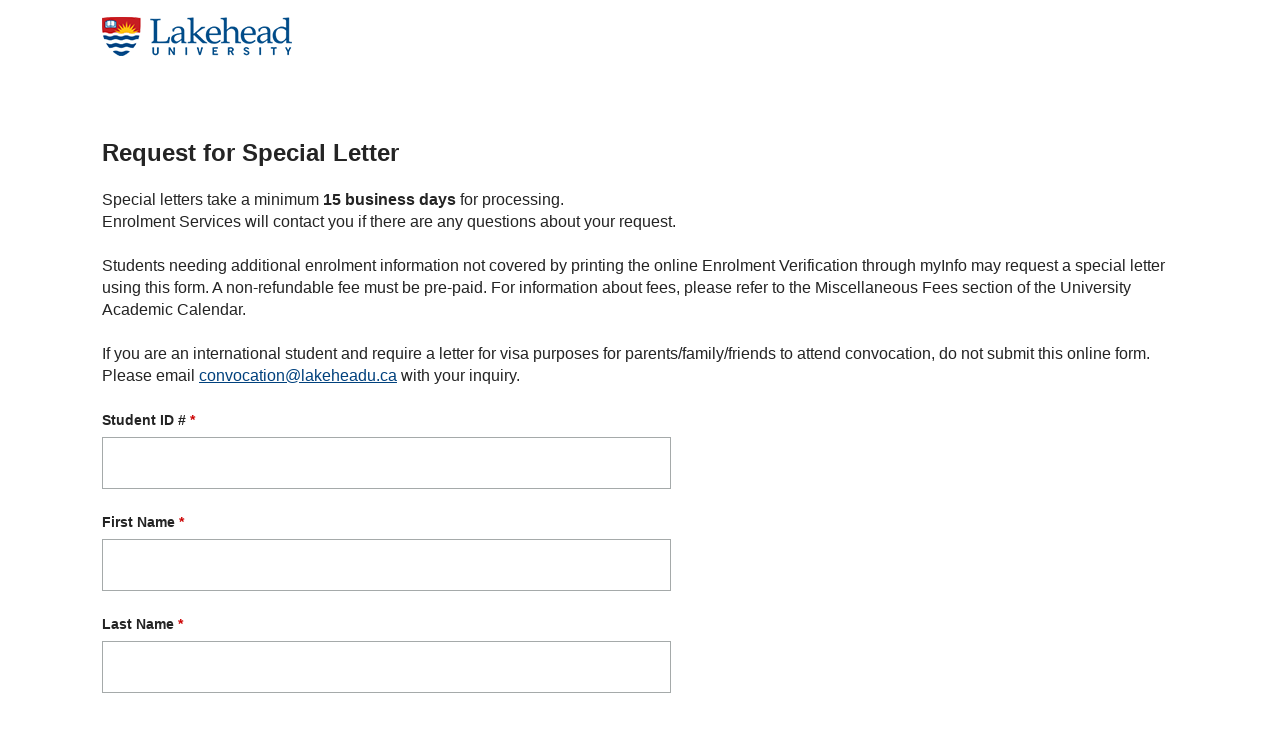

--- FILE ---
content_type: text/html; charset=utf-8
request_url: https://ec.lakeheadu.ca/es/special-letter
body_size: 8496
content:
<!DOCTYPE html>
<!--[if lt IE 7]><html class="lt-ie9 lt-ie8 lt-ie7" lang="en" dir="ltr"><![endif]-->
<!--[if IE 7]><html class="lt-ie9 lt-ie8" lang="en" dir="ltr"><![endif]-->
<!--[if IE 8]><html class="lt-ie9" lang="en" dir="ltr"><![endif]-->
<!--[if gt IE 8]><!--><html lang="en" dir="ltr" prefix="content: http://purl.org/rss/1.0/modules/content/ dc: http://purl.org/dc/terms/ foaf: http://xmlns.com/foaf/0.1/ og: http://ogp.me/ns# rdfs: http://www.w3.org/2000/01/rdf-schema# sioc: http://rdfs.org/sioc/ns# sioct: http://rdfs.org/sioc/types# skos: http://www.w3.org/2004/02/skos/core# xsd: http://www.w3.org/2001/XMLSchema#"><!--<![endif]-->
<head>
<meta charset="utf-8" />
<meta name="Generator" content="Drupal 7 (http://drupal.org)" />
<link rel="alternate" type="application/rss+xml" title="RSS" href="https://ec.lakeheadu.ca/es/special-letter/feed" />
<link rel="shortcut icon" href="https://ec.lakeheadu.ca/sites/all/themes/lucon_default/favicon.ico" type="image/vnd.microsoft.icon" />
<meta name="viewport" content="width=device-width, initial-scale=1.0, user-scalable=yes" />
<meta name="MobileOptimized" content="width" />
<meta name="HandheldFriendly" content="1" />
<meta name="apple-mobile-web-app-capable" content="yes" />
<title>Request For Special Letter | MyInfo Payment Portal</title>
<style type="text/css" media="all">
@import url("https://ec.lakeheadu.ca/modules/system/system.base.css?t7hicb");
@import url("https://ec.lakeheadu.ca/modules/system/system.menus.css?t7hicb");
@import url("https://ec.lakeheadu.ca/modules/system/system.messages.css?t7hicb");
@import url("https://ec.lakeheadu.ca/modules/system/system.theme.css?t7hicb");
</style>
<style type="text/css" media="all">
@import url("https://ec.lakeheadu.ca/sites/all/libraries/chosen/chosen.css?t7hicb");
@import url("https://ec.lakeheadu.ca/sites/all/modules/chosen/css/chosen-drupal.css?t7hicb");
</style>
<style type="text/css" media="all">
@import url("https://ec.lakeheadu.ca/sites/all/modules/calendar/css/calendar_multiday.css?t7hicb");
@import url("https://ec.lakeheadu.ca/modules/comment/comment.css?t7hicb");
@import url("https://ec.lakeheadu.ca/sites/all/modules/date/date_api/date.css?t7hicb");
@import url("https://ec.lakeheadu.ca/sites/all/modules/date/date_popup/themes/datepicker.1.7.css?t7hicb");
@import url("https://ec.lakeheadu.ca/sites/all/modules/date/date_repeat_field/date_repeat_field.css?t7hicb");
@import url("https://ec.lakeheadu.ca/modules/field/theme/field.css?t7hicb");
@import url("https://ec.lakeheadu.ca/modules/node/node.css?t7hicb");
@import url("https://ec.lakeheadu.ca/modules/search/search.css?t7hicb");
@import url("https://ec.lakeheadu.ca/modules/user/user.css?t7hicb");
@import url("https://ec.lakeheadu.ca/sites/all/modules/views/css/views.css?t7hicb");
@import url("https://ec.lakeheadu.ca/sites/all/modules/media/modules/media_wysiwyg/css/media_wysiwyg.base.css?t7hicb");
</style>
<style type="text/css" media="all">
@import url("https://ec.lakeheadu.ca/sites/all/modules/ctools/css/ctools.css?t7hicb");
@import url("https://ec.lakeheadu.ca/sites/all/modules/addressfield/addressfield.css?t7hicb");
@import url("https://ec.lakeheadu.ca/sites/all/modules/webform/css/webform.css?t7hicb");
</style>
<link type="text/css" rel="stylesheet" href="https://fonts.googleapis.com/css?family=Open+Sans:400,400i,600,700" media="all" />
<style type="text/css" media="screen">
@import url("https://ec.lakeheadu.ca/sites/all/themes/adaptivetheme/at_core/css/at.layout.css?t7hicb");
@import url("https://ec.lakeheadu.ca/sites/all/themes/lucon_default/css/global.base.css?t7hicb");
@import url("https://ec.lakeheadu.ca/sites/all/themes/lucon_default/css/global.styles.css?t7hicb");
@import url("https://ec.lakeheadu.ca/sites/all/themes/lucon_default/css/font-awesome.min.css?t7hicb");
@import url("https://ec.lakeheadu.ca/sites/all/themes/lucon_default/css/custom.css?t7hicb");
</style>
<link type="text/css" rel="stylesheet" href="https://ec.lakeheadu.ca/sites/default/files/adaptivetheme/lucon_default_files/lucon_default.responsive.layout.css?t7hicb" media="only screen" />
<link type="text/css" rel="stylesheet" href="https://ec.lakeheadu.ca/sites/all/themes/lucon_default/css/responsive.custom.css?t7hicb" media="only screen" />
<link type="text/css" rel="stylesheet" href="https://ec.lakeheadu.ca/sites/all/themes/lucon_default/css/responsive.smalltouch.portrait.css?t7hicb" media="only screen and (max-width:320px)" />
<link type="text/css" rel="stylesheet" href="https://ec.lakeheadu.ca/sites/all/themes/lucon_default/css/responsive.smalltouch.landscape.css?t7hicb" media="only screen and (min-width:321px) and (max-width:580px)" />
<link type="text/css" rel="stylesheet" href="https://ec.lakeheadu.ca/sites/all/themes/lucon_default/css/responsive.tablet.portrait.css?t7hicb" media="only screen and (min-width:581px) and (max-width:768px)" />
<link type="text/css" rel="stylesheet" href="https://ec.lakeheadu.ca/sites/all/themes/lucon_default/css/responsive.tablet.landscape.css?t7hicb" media="only screen and (min-width:769px) and (max-width:1024px)" />
<link type="text/css" rel="stylesheet" href="https://ec.lakeheadu.ca/sites/all/themes/lucon_default/css/responsive.desktop.css?t7hicb" media="only screen and (min-width:1025px)" />

<!--[if lt IE 9]>
<style type="text/css" media="screen">
@import url("https://ec.lakeheadu.ca/sites/default/files/adaptivetheme/lucon_default_files/lucon_default.lt-ie9.layout.css?t7hicb");
</style>
<![endif]-->

<link type="text/css" rel="stylesheet" href="https://ec.lakeheadu.ca/sites/default/files/sites/es/site-specific.css?v=6971c6e267098" media="only screen" />

<script type="text/javascript" defer="defer" src="https://ec.lakeheadu.ca/sites/default/files/google_tag/ec_gtm/google_tag.script.js?t7hicb"></script>
<script type="text/javascript" src="//ajax.googleapis.com/ajax/libs/jquery/1.10.2/jquery.min.js"></script>
<script type="text/javascript">
<!--//--><![CDATA[//><!--
window.jQuery || document.write("<script src='/sites/all/modules/jquery_update/replace/jquery/1.10/jquery.min.js'>\x3C/script>")
//--><!]]>
</script>
<script type="text/javascript" src="https://ec.lakeheadu.ca/misc/jquery-extend-3.4.0.js?v=1.10.2"></script>
<script type="text/javascript" src="https://ec.lakeheadu.ca/misc/jquery.once.js?v=1.2"></script>
<script type="text/javascript" src="https://ec.lakeheadu.ca/misc/drupal.js?t7hicb"></script>
<script type="text/javascript" src="https://ec.lakeheadu.ca/sites/all/modules/jquery_update/replace/ui/external/jquery.cookie.js?v=67fb34f6a866c40d0570"></script>
<script type="text/javascript" src="https://ec.lakeheadu.ca/sites/all/modules/jquery_update/replace/misc/jquery.form.min.js?v=2.69"></script>
<script type="text/javascript" src="https://ec.lakeheadu.ca/sites/all/libraries/chosen/chosen.jquery.min.js?v=1.1.0"></script>
<script type="text/javascript" src="https://ec.lakeheadu.ca/misc/ajax.js?v=7.69"></script>
<script type="text/javascript" src="https://ec.lakeheadu.ca/sites/all/modules/jquery_update/js/jquery_update.js?v=0.0.1"></script>
<script type="text/javascript" src="https://ec.lakeheadu.ca/sites/all/modules/admin_menu/admin_devel/admin_devel.js?t7hicb"></script>
<script type="text/javascript" src="https://ec.lakeheadu.ca/misc/progress.js?v=7.69"></script>
<script type="text/javascript" src="https://ec.lakeheadu.ca/sites/all/modules/commerce_webform/commerce_webform.js?t7hicb"></script>
<script type="text/javascript" src="https://ec.lakeheadu.ca/misc/textarea.js?v=7.69"></script>
<script type="text/javascript" src="https://ec.lakeheadu.ca/sites/all/modules/webform/js/webform.js?t7hicb"></script>
<script type="text/javascript" src="https://ec.lakeheadu.ca/sites/all/modules/chosen/chosen.js?v=1.1.0"></script>
<script type="text/javascript">
<!--//--><![CDATA[//><!--
jQuery.extend(Drupal.settings, {"basePath":"\/","pathPrefix":"","ajaxPageState":{"theme":"lucon_default","theme_token":"0ZwZk0bIhnlztW1KWkyegN620Pc5-ASxznpPsA-LO6k","jquery_version":"1.10","js":{"https:\/\/ec.lakeheadu.ca\/sites\/default\/files\/google_tag\/ec_gtm\/google_tag.script.js":1,"\/\/ajax.googleapis.com\/ajax\/libs\/jquery\/1.10.2\/jquery.min.js":1,"0":1,"misc\/jquery-extend-3.4.0.js":1,"misc\/jquery.once.js":1,"misc\/drupal.js":1,"sites\/all\/modules\/jquery_update\/replace\/ui\/external\/jquery.cookie.js":1,"sites\/all\/modules\/jquery_update\/replace\/misc\/jquery.form.min.js":1,"sites\/all\/libraries\/chosen\/chosen.jquery.min.js":1,"misc\/ajax.js":1,"sites\/all\/modules\/jquery_update\/js\/jquery_update.js":1,"sites\/all\/modules\/admin_menu\/admin_devel\/admin_devel.js":1,"misc\/progress.js":1,"sites\/all\/modules\/commerce_webform\/commerce_webform.js":1,"misc\/textarea.js":1,"sites\/all\/modules\/webform\/js\/webform.js":1,"sites\/all\/modules\/chosen\/chosen.js":1},"css":{"modules\/system\/system.base.css":1,"modules\/system\/system.menus.css":1,"modules\/system\/system.messages.css":1,"modules\/system\/system.theme.css":1,"sites\/all\/libraries\/chosen\/chosen.css":1,"sites\/all\/modules\/chosen\/css\/chosen-drupal.css":1,"sites\/all\/modules\/calendar\/css\/calendar_multiday.css":1,"modules\/comment\/comment.css":1,"sites\/all\/modules\/date\/date_api\/date.css":1,"sites\/all\/modules\/date\/date_popup\/themes\/datepicker.1.7.css":1,"sites\/all\/modules\/date\/date_repeat_field\/date_repeat_field.css":1,"modules\/field\/theme\/field.css":1,"modules\/node\/node.css":1,"modules\/search\/search.css":1,"modules\/user\/user.css":1,"sites\/all\/modules\/views\/css\/views.css":1,"sites\/all\/modules\/media\/modules\/media_wysiwyg\/css\/media_wysiwyg.base.css":1,"sites\/all\/modules\/ctools\/css\/ctools.css":1,"sites\/all\/modules\/addressfield\/addressfield.css":1,"sites\/all\/modules\/webform\/css\/webform.css":1,"https:\/\/fonts.googleapis.com\/css?family=Open+Sans:400,400i,600,700":1,"sites\/all\/themes\/adaptivetheme\/at_core\/css\/at.layout.css":1,"sites\/all\/themes\/lucon_default\/css\/global.base.css":1,"sites\/all\/themes\/lucon_default\/css\/global.styles.css":1,"sites\/all\/themes\/lucon_default\/css\/font-awesome.min.css":1,"sites\/all\/themes\/lucon_default\/css\/custom.css":1,"public:\/\/adaptivetheme\/lucon_default_files\/lucon_default.responsive.layout.css":1,"sites\/all\/themes\/lucon_default\/css\/responsive.custom.css":1,"sites\/all\/themes\/lucon_default\/css\/responsive.smalltouch.portrait.css":1,"sites\/all\/themes\/lucon_default\/css\/responsive.smalltouch.landscape.css":1,"sites\/all\/themes\/lucon_default\/css\/responsive.tablet.portrait.css":1,"sites\/all\/themes\/lucon_default\/css\/responsive.tablet.landscape.css":1,"sites\/all\/themes\/lucon_default\/css\/responsive.desktop.css":1,"public:\/\/adaptivetheme\/lucon_default_files\/lucon_default.lt-ie9.layout.css":1}},"urlIsAjaxTrusted":{"\/search\/node":true,"\/system\/ajax":true,"\/es\/special-letter":true},"chosen":{"selector":".chosen","minimum_single":20,"minimum_multiple":20,"minimum_width":0,"options":{"allow_single_deselect":false,"disable_search":false,"disable_search_threshold":0,"search_contains":false,"placeholder_text_multiple":"Choose some options","placeholder_text_single":"Choose an option","no_results_text":"No results match","inherit_select_classes":true}},"ajax":{"edit-submitted-address-country":{"callback":"addressfield_standard_widget_refresh","wrapper":"addressfield-wrapper","event":"change","url":"\/system\/ajax","submit":{"_triggering_element_name":"submitted[address][country]"}}},"adaptivetheme":{"lucon_default":{"layout_settings":{"bigscreen":"three-col-grail","tablet_landscape":"three-col-grail","tablet_portrait":"one-col-vert","smalltouch_landscape":"one-col-vert","smalltouch_portrait":"one-col-stack"},"media_query_settings":{"bigscreen":"only screen and (min-width:1025px)","tablet_landscape":"only screen and (min-width:769px) and (max-width:1024px)","tablet_portrait":"only screen and (min-width:581px) and (max-width:768px)","smalltouch_landscape":"only screen and (min-width:321px) and (max-width:580px)","smalltouch_portrait":"only screen and (max-width:320px)"}}}});
//--><!]]>
</script>

<script type="text/javascript" src="https://ec.lakeheadu.ca/sites/default/files/sites/es/site-specific.js"></script>

<!--[if lt IE 9]>
<script src="https://ec.lakeheadu.ca/sites/all/themes/adaptivetheme/at_core/scripts/html5.js?t7hicb"></script>
<![endif]-->
<link href="https://fonts.googleapis.com/css?family=Great+Vibes" rel="stylesheet" type="text/css">
</head>
<body class="html not-front not-logged-in no-sidebars page-mm page-mm- page-mm-112 site-name-hidden atr-7.x-3.x atv-7.x-3.4">
  <div id="skip-link" class="nocontent">
    <a href="#main-content" class="element-invisible element-focusable">Skip to main content</a>
  </div>
  <div class="region region-page-top"><div class="region-inner clearfix"><noscript aria-hidden="true"><iframe src="https://www.googletagmanager.com/ns.html?id=GTM-NRTPQXV9" height="0" width="0" style="display:none;visibility:hidden"></iframe></noscript>
</div></div>  <div id="page-wrapper">
  <div id="page" class="container page">

    <header id="header" class="clearfix" role="banner">

      <div class="quarter">

      <!-- Header Logo -->
      <a href="/es" id="logo" title="Return to the home page">    <img src="/sites/all/themes/lucon_default/images/logo.png" alt="The Lakehead University logo. The logo consists of a red crest with a yellow sun, blue and white water, and a white book."></a>
      </div>

      <div class="three-quarter">

        <!-- !Navigation -->
        <div id="menu-bar" class="nav clearfix"><div id="block-monster-menus-1" class="block block-monster-menus no-title menu-wrapper menu-bar-wrapper clearfix odd first last block-count-1 block-region-menu-bar block-1" >  
  
  <ul class="menu"><li class="leaf"><a href="/es/convocation">Convocation</a></li>
<li class="leaf"><a href="/es/late-withdrawal">Petition for Late Withdrawal</a></li>
<li class="leaf"><a href="/es/replacement-parchment">Replacement Parchment</a></li>
<li class="expanded here"><a href="/es/special-letter" class="active">Request For Special Letter</a></li>
<li class="leaf"><a href="/es/rsvp-mailout">RSVP - Mailout</a></li>
<li class="leaf"><a href="/es/rsvp-pickup">RSVP - Pickup</a></li>
</ul>

  </div></div>
      </div>

      <!-- !Header Region -->
      
    </header>

	 <!-- !Header Image -->
	 <div id="idHeaderImageContainer">
	 <img id="idHeaderImage" title="Section Header Image" src="/sites/default/files/sites/es/header.png" />	          <h1 id="page-title">
                        MyInfo Payment Portal          </h1>
            </div>
    <!-- !Messages and Help -->
        
    <!-- !Secondary Content Region -->
    
		  
    <div id="columns" class="columns  clearfix">
    	
      	  
      <main id="content-column" class="content-column" role="main">
        <div class="content-inner">

          <!-- !Highlighted region -->
          
          <section id="main-content">

            
            <!-- !Main Content Header -->
                          <header id="main-content-header" class="clearfix">

                

                
              </header>
            			
            <!-- !Main Content -->
                          <div id="content" class="region">
                <div id="block-system-main" class="block block-system no-title odd first last block-count-2 block-region-content block-main" >  
  
  <a name="node-202"></a><div class="testing">

      <h2>Request for Special Letter</h2>
  
  <div class="field field-name-body field-type-text-with-summary field-label-hidden view-mode-full"><div class="field-items"><div class="field-item even" property="content:encoded"><p>Special letters take a minimum <strong>15 business days</strong> for processing.<br />Enrolment Services will contact you if there are any questions about your request.<br /><br />Students needing additional enrolment information not covered by printing the online Enrolment Verification through myInfo may request a special letter using this form. A non-refundable fee must be pre-paid. For information about fees, please refer to the Miscellaneous Fees section of the University Academic Calendar.<br /><br />If you are an international student and require a letter for visa purposes for parents/family/friends to attend convocation, do not submit this online form. Please email <a href="mailto:convocation@lakeheadu.ca" target="_blank">convocation@lakeheadu.ca</a> with your inquiry.</p>
</div></div></div><form class="webform-client-form webform-client-form-202" action="/es/special-letter" method="post" id="webform-client-form-202" accept-charset="UTF-8"><div><div  class="form-item webform-component webform-component-textfield webform-component--student-id">
  <label for="edit-submitted-student-id">Student ID # <span class="form-required" title="This field is required.">*</span></label>
 <input required="required" type="text" id="edit-submitted-student-id" name="submitted[student_id]" value="" size="60" maxlength="128" class="form-text required" />
</div>
<div  class="form-item webform-component webform-component-textfield webform-component--first-name">
  <label for="edit-submitted-first-name">First Name <span class="form-required" title="This field is required.">*</span></label>
 <input required="required" type="text" id="edit-submitted-first-name" name="submitted[first_name]" value="" size="60" maxlength="128" class="form-text required" />
</div>
<div  class="form-item webform-component webform-component-textfield webform-component--last-name">
  <label for="edit-submitted-last-name">Last Name <span class="form-required" title="This field is required.">*</span></label>
 <input required="required" type="text" id="edit-submitted-last-name" name="submitted[last_name]" value="" size="60" maxlength="128" class="form-text required" />
</div>
<div  class="form-item webform-component webform-component-email webform-component--email">
  <label for="edit-submitted-email">Lakehead E-mail Address <span class="form-required" title="This field is required.">*</span></label>
 <input required="required" class="email form-text form-email required" type="email" id="edit-submitted-email" name="submitted[email]" size="60" />
</div>
<div id="addressfield-wrapper"><div  class="form-item webform-component webform-component-addressfield webform-component--address">
  <label>Address <span class="form-required" title="This field is required.">*</span></label>
 <div class="form-item form-type-select form-item-submitted-address-country">
  <label for="edit-submitted-address-country">Country <span class="form-required" title="This field is required.">*</span></label>
 <select class="country form-select required" autocomplete="country" id="edit-submitted-address-country" name="submitted[address][country]"><option value="AF">Afghanistan</option><option value="AX">Aland Islands</option><option value="AL">Albania</option><option value="DZ">Algeria</option><option value="AS">American Samoa</option><option value="AD">Andorra</option><option value="AO">Angola</option><option value="AI">Anguilla</option><option value="AQ">Antarctica</option><option value="AG">Antigua and Barbuda</option><option value="AR">Argentina</option><option value="AM">Armenia</option><option value="AW">Aruba</option><option value="AU">Australia</option><option value="AT">Austria</option><option value="AZ">Azerbaijan</option><option value="BS">Bahamas</option><option value="BH">Bahrain</option><option value="BD">Bangladesh</option><option value="BB">Barbados</option><option value="BY">Belarus</option><option value="BE">Belgium</option><option value="BZ">Belize</option><option value="BJ">Benin</option><option value="BM">Bermuda</option><option value="BT">Bhutan</option><option value="BO">Bolivia</option><option value="BA">Bosnia and Herzegovina</option><option value="BW">Botswana</option><option value="BV">Bouvet Island</option><option value="BR">Brazil</option><option value="IO">British Indian Ocean Territory</option><option value="VG">British Virgin Islands</option><option value="BN">Brunei</option><option value="BG">Bulgaria</option><option value="BF">Burkina Faso</option><option value="BI">Burundi</option><option value="KH">Cambodia</option><option value="CM">Cameroon</option><option value="CA" selected="selected">Canada</option><option value="CV">Cape Verde</option><option value="BQ">Caribbean Netherlands</option><option value="KY">Cayman Islands</option><option value="CF">Central African Republic</option><option value="TD">Chad</option><option value="CL">Chile</option><option value="CN">China</option><option value="CX">Christmas Island</option><option value="CC">Cocos (Keeling) Islands</option><option value="CO">Colombia</option><option value="KM">Comoros</option><option value="CG">Congo (Brazzaville)</option><option value="CD">Congo (Kinshasa)</option><option value="CK">Cook Islands</option><option value="CR">Costa Rica</option><option value="HR">Croatia</option><option value="CU">Cuba</option><option value="CW">Curaçao</option><option value="CY">Cyprus</option><option value="CZ">Czech Republic</option><option value="DK">Denmark</option><option value="DJ">Djibouti</option><option value="DM">Dominica</option><option value="DO">Dominican Republic</option><option value="EC">Ecuador</option><option value="EG">Egypt</option><option value="SV">El Salvador</option><option value="GQ">Equatorial Guinea</option><option value="ER">Eritrea</option><option value="EE">Estonia</option><option value="ET">Ethiopia</option><option value="FK">Falkland Islands</option><option value="FO">Faroe Islands</option><option value="FJ">Fiji</option><option value="FI">Finland</option><option value="FR">France</option><option value="GF">French Guiana</option><option value="PF">French Polynesia</option><option value="TF">French Southern Territories</option><option value="GA">Gabon</option><option value="GM">Gambia</option><option value="GE">Georgia</option><option value="DE">Germany</option><option value="GH">Ghana</option><option value="GI">Gibraltar</option><option value="GR">Greece</option><option value="GL">Greenland</option><option value="GD">Grenada</option><option value="GP">Guadeloupe</option><option value="GU">Guam</option><option value="GT">Guatemala</option><option value="GG">Guernsey</option><option value="GN">Guinea</option><option value="GW">Guinea-Bissau</option><option value="GY">Guyana</option><option value="HT">Haiti</option><option value="HM">Heard Island and McDonald Islands</option><option value="HN">Honduras</option><option value="HK">Hong Kong S.A.R., China</option><option value="HU">Hungary</option><option value="IS">Iceland</option><option value="IN">India</option><option value="ID">Indonesia</option><option value="IR">Iran</option><option value="IQ">Iraq</option><option value="IE">Ireland</option><option value="IM">Isle of Man</option><option value="IL">Israel</option><option value="IT">Italy</option><option value="CI">Ivory Coast</option><option value="JM">Jamaica</option><option value="JP">Japan</option><option value="JE">Jersey</option><option value="JO">Jordan</option><option value="KZ">Kazakhstan</option><option value="KE">Kenya</option><option value="KI">Kiribati</option><option value="KW">Kuwait</option><option value="KG">Kyrgyzstan</option><option value="LA">Laos</option><option value="LV">Latvia</option><option value="LB">Lebanon</option><option value="LS">Lesotho</option><option value="LR">Liberia</option><option value="LY">Libya</option><option value="LI">Liechtenstein</option><option value="LT">Lithuania</option><option value="LU">Luxembourg</option><option value="MO">Macao S.A.R., China</option><option value="MK">Macedonia</option><option value="MG">Madagascar</option><option value="MW">Malawi</option><option value="MY">Malaysia</option><option value="MV">Maldives</option><option value="ML">Mali</option><option value="MT">Malta</option><option value="MH">Marshall Islands</option><option value="MQ">Martinique</option><option value="MR">Mauritania</option><option value="MU">Mauritius</option><option value="YT">Mayotte</option><option value="MX">Mexico</option><option value="FM">Micronesia</option><option value="MD">Moldova</option><option value="MC">Monaco</option><option value="MN">Mongolia</option><option value="ME">Montenegro</option><option value="MS">Montserrat</option><option value="MA">Morocco</option><option value="MZ">Mozambique</option><option value="MM">Myanmar</option><option value="NA">Namibia</option><option value="NR">Nauru</option><option value="NP">Nepal</option><option value="NL">Netherlands</option><option value="AN">Netherlands Antilles</option><option value="NC">New Caledonia</option><option value="NZ">New Zealand</option><option value="NI">Nicaragua</option><option value="NE">Niger</option><option value="NG">Nigeria</option><option value="NU">Niue</option><option value="NF">Norfolk Island</option><option value="MP">Northern Mariana Islands</option><option value="KP">North Korea</option><option value="NO">Norway</option><option value="OM">Oman</option><option value="PK">Pakistan</option><option value="PW">Palau</option><option value="PS">Palestinian Territory</option><option value="PA">Panama</option><option value="PG">Papua New Guinea</option><option value="PY">Paraguay</option><option value="PE">Peru</option><option value="PH">Philippines</option><option value="PN">Pitcairn</option><option value="PL">Poland</option><option value="PT">Portugal</option><option value="PR">Puerto Rico</option><option value="QA">Qatar</option><option value="RE">Reunion</option><option value="RO">Romania</option><option value="RU">Russia</option><option value="RW">Rwanda</option><option value="BL">Saint Barthélemy</option><option value="SH">Saint Helena</option><option value="KN">Saint Kitts and Nevis</option><option value="LC">Saint Lucia</option><option value="MF">Saint Martin (French part)</option><option value="PM">Saint Pierre and Miquelon</option><option value="VC">Saint Vincent and the Grenadines</option><option value="WS">Samoa</option><option value="SM">San Marino</option><option value="ST">Sao Tome and Principe</option><option value="SA">Saudi Arabia</option><option value="SN">Senegal</option><option value="RS">Serbia</option><option value="SC">Seychelles</option><option value="SL">Sierra Leone</option><option value="SG">Singapore</option><option value="SX">Sint Maarten</option><option value="SK">Slovakia</option><option value="SI">Slovenia</option><option value="SB">Solomon Islands</option><option value="SO">Somalia</option><option value="ZA">South Africa</option><option value="GS">South Georgia and the South Sandwich Islands</option><option value="KR">South Korea</option><option value="SS">South Sudan</option><option value="ES">Spain</option><option value="LK">Sri Lanka</option><option value="SD">Sudan</option><option value="SR">Suriname</option><option value="SJ">Svalbard and Jan Mayen</option><option value="SZ">Swaziland</option><option value="SE">Sweden</option><option value="CH">Switzerland</option><option value="SY">Syria</option><option value="TW">Taiwan</option><option value="TJ">Tajikistan</option><option value="TZ">Tanzania</option><option value="TH">Thailand</option><option value="TL">Timor-Leste</option><option value="TG">Togo</option><option value="TK">Tokelau</option><option value="TO">Tonga</option><option value="TT">Trinidad and Tobago</option><option value="TN">Tunisia</option><option value="TR">Turkey</option><option value="TM">Turkmenistan</option><option value="TC">Turks and Caicos Islands</option><option value="TV">Tuvalu</option><option value="VI">U.S. Virgin Islands</option><option value="UG">Uganda</option><option value="UA">Ukraine</option><option value="AE">United Arab Emirates</option><option value="GB">United Kingdom</option><option value="US">United States</option><option value="UM">United States Minor Outlying Islands</option><option value="UY">Uruguay</option><option value="UZ">Uzbekistan</option><option value="VU">Vanuatu</option><option value="VA">Vatican</option><option value="VE">Venezuela</option><option value="VN">Vietnam</option><option value="WF">Wallis and Futuna</option><option value="EH">Western Sahara</option><option value="YE">Yemen</option><option value="ZM">Zambia</option><option value="ZW">Zimbabwe</option></select>
</div>
<div class="street-block"><div class="form-item form-type-textfield form-item-submitted-address-thoroughfare">
  <label for="edit-submitted-address-thoroughfare">Address 1 <span class="form-required" title="This field is required.">*</span></label>
 <input class="thoroughfare form-text required" autocomplete="address-line1" type="text" id="edit-submitted-address-thoroughfare" name="submitted[address][thoroughfare]" value="" size="30" maxlength="255" />
</div>
<div class="form-item form-type-textfield form-item-submitted-address-premise">
  <label for="edit-submitted-address-premise">Address 2 </label>
 <input class="premise form-text" autocomplete="address-line2" type="text" id="edit-submitted-address-premise" name="submitted[address][premise]" value="" size="30" maxlength="255" />
</div></div>
<div class="addressfield-container-inline locality-block country-CA"><div class="form-item form-type-textfield form-item-submitted-address-locality">
  <label for="edit-submitted-address-locality">City <span class="form-required" title="This field is required.">*</span></label>
 <input class="locality form-text required" autocomplete="address-level2" type="text" id="edit-submitted-address-locality" name="submitted[address][locality]" value="" size="30" maxlength="255" />
</div>
 <div class="form-item form-type-select form-item-submitted-address-administrative-area">
  <label for="edit-submitted-address-administrative-area">Province <span class="form-required" title="This field is required.">*</span></label>
 <select class="state form-select required" autocomplete="address-level1" id="edit-submitted-address-administrative-area" name="submitted[address][administrative_area]"><option value="" selected="selected">- Select -</option><option value="AB">Alberta</option><option value="BC">British Columbia</option><option value="MB">Manitoba</option><option value="NB">New Brunswick</option><option value="NL">Newfoundland and Labrador</option><option value="NT">Northwest Territories</option><option value="NS">Nova Scotia</option><option value="NU">Nunavut</option><option value="ON">Ontario</option><option value="PE">Prince Edward Island</option><option value="QC">Quebec</option><option value="SK">Saskatchewan</option><option value="YT">Yukon Territory</option></select>
</div>
 <div class="form-item form-type-textfield form-item-submitted-address-postal-code">
  <label for="edit-submitted-address-postal-code">Postal code <span class="form-required" title="This field is required.">*</span></label>
 <input class="postal-code form-text required" autocomplete="postal-code" type="text" id="edit-submitted-address-postal-code" name="submitted[address][postal_code]" value="" size="10" maxlength="255" />
</div></div>

</div>
</div><div  class="form-item webform-component webform-component-select webform-component--new-home-address">
  <label for="edit-submitted-new-home-address">Is this address your new home address? <span class="form-required" title="This field is required.">*</span></label>
 <select required="required" id="edit-submitted-new-home-address" name="submitted[new_home_address]" class="form-select required"><option value="yes">Yes</option><option value="no" selected="selected">No</option></select>
</div>
<div  class="form-item webform-component webform-component-productfield webform-component--letters-requested">
  <label>Please select the type of special letter(s) you are requesting <span class="form-required" title="This field is required.">*</span></label>
  <div class="description"><em><strong id="specialnote">* Only select "Degree Requirements Met" if your degree information does NOT show under myInfo - My Program Details &amp; Academic Standing (heading Academic Credentials). If your degree information does show under the Academic Credentials heading, then select Other Special Letter.</strong></em>
<em><strong id="specialnote">** From May until June, "Eligible to Continue" letters will be held and provided only after Academic Standing has been finalized (mid-June).</strong></em>
<em><strong id="specialnote">*** Letters including tuition information must be requested through the Accounts Office. Please contact <a href="mailto:accounts@lakeheadu.ca">accounts@lakeheadu.ca</a></strong></em>
</div>
<div id="edit-submitted-letters-requested-0" class="form-checkboxes"><div class="form-item form-type-checkbox form-item-submitted-letters-requested-0-66">
 <input type="checkbox" id="edit-submitted-letters-requested-0-66" name="submitted[letters_requested][0][66]" value="66" class="form-checkbox" />  <label class="option" for="edit-submitted-letters-requested-0-66">Degree Requirements Met [$50.00] </label>

</div>
<div class="form-item form-type-checkbox form-item-submitted-letters-requested-0-383">
 <input type="checkbox" id="edit-submitted-letters-requested-0-383" name="submitted[letters_requested][0][383]" value="383" class="form-checkbox" />  <label class="option" for="edit-submitted-letters-requested-0-383">Degree Requirements Met - For International Students - Includes DLI [$50.00] </label>

</div>
<div class="form-item form-type-checkbox form-item-submitted-letters-requested-0-384">
 <input type="checkbox" id="edit-submitted-letters-requested-0-384" name="submitted[letters_requested][0][384]" value="384" class="form-checkbox" />  <label class="option" for="edit-submitted-letters-requested-0-384">International - Confirmation of Enrolment - Includes DLI and Program Length [$20.00] </label>

</div>
<div class="form-item form-type-checkbox form-item-submitted-letters-requested-0-70">
 <input type="checkbox" id="edit-submitted-letters-requested-0-70" name="submitted[letters_requested][0][70]" value="70" class="form-checkbox" />  <label class="option" for="edit-submitted-letters-requested-0-70">Eligible to Continue [$20.00] </label>

</div>
<div class="form-item form-type-checkbox form-item-submitted-letters-requested-0-104">
 <input type="checkbox" id="edit-submitted-letters-requested-0-104" name="submitted[letters_requested][0][104]" value="104" class="form-checkbox" />  <label class="option" for="edit-submitted-letters-requested-0-104">Credits Extra to Degree (QECO, Alberta Teachers; Association) [$20.00] </label>

</div>
<div class="form-item form-type-checkbox form-item-submitted-letters-requested-0-61">
 <input type="checkbox" id="edit-submitted-letters-requested-0-61" name="submitted[letters_requested][0][61]" value="61" class="form-checkbox" />  <label class="option" for="edit-submitted-letters-requested-0-61">Other Special Letter [$20.00] </label>

</div>
</div><input type='hidden' name='commerce_webform_product[66]' value='5000' />
<input type='hidden' name='commerce_webform_product[383]' value='5000' />
<input type='hidden' name='commerce_webform_product[384]' value='2000' />
<input type='hidden' name='commerce_webform_product[70]' value='2000' />
<input type='hidden' name='commerce_webform_product[104]' value='2000' />
<input type='hidden' name='commerce_webform_product[61]' value='2000' />

</div>
<div  class="form-item webform-component webform-component-textfield webform-component--program">
  <label for="edit-submitted-program">Program </label>
 <input type="text" id="edit-submitted-program" name="submitted[program]" value="" size="60" maxlength="128" class="form-text" />
</div>
<div  class="form-item webform-component webform-component-textarea webform-component--reason">
  <label for="edit-submitted-reason">Reason for letter and, if "Other Special Letter" is selected above, what is being requested. <span class="form-required" title="This field is required.">*</span></label>
 <div class="form-textarea-wrapper resizable"><textarea required="required" id="edit-submitted-reason" name="submitted[reason]" cols="60" rows="5" class="form-textarea required"></textarea></div>
 <div class="description">Note: Not all wording may be appropriate as only information that is deemed true may be verified.</div>
</div>
<div  class="form-item webform-component webform-component-select webform-component--how-to-receive">
  <label for="edit-submitted-how-to-receive">How would you like to receive the letter? <span class="form-required" title="This field is required.">*</span></label>
 <select required="required" id="edit-submitted-how-to-receive" name="submitted[how_to_receive]" class="form-select required"><option value="email" selected="selected">E-mail</option><option value="postal">Postal Letter Mail</option></select>
</div>
<input type="hidden" name="details[sid]" />
<input type="hidden" name="details[page_num]" value="1" />
<input type="hidden" name="details[page_count]" value="1" />
<input type="hidden" name="details[finished]" value="0" />
<input type="hidden" name="form_build_id" value="form-aLvQzF_rB3MUrNbnXsgKWozPO5JCKBWZBrS9niFrInE" />
<input type="hidden" name="form_id" value="webform_client_form_202" />
<div class="form-actions"><input class="webform-submit button-primary form-submit" type="submit" name="op" value="Submit request and proceed to checkout" /></div></div></form>
    


</div>

  </div>              </div>
            
            <!-- !Feed Icons -->
            
            
          </section><!-- /end #main-content -->

          <!-- !Content Aside Region-->
          
        </div><!-- /end .content-inner -->
      </main><!-- /end #content-column -->

      <!-- !Sidebar Regions -->
      
      
    </div><!-- /end #columns -->

    <!-- !Tertiary Content Region -->
    
    <!-- !Footer -->
          <footer id="global-footer" class="clearfix">
        <div class="region region-footer"><div class="region-inner clearfix"><div id="block-block-3" class="block block-block no-title odd first block-count-3 block-region-footer block-3" ><div class="block-inner clearfix">  
  
  <div class="block-content content"><div class="footer-information"><section class="third"><a href="https://www.lakeheadu.ca"><img alt="The Lakehead University logo in white" src="/sites/all/themes/lucon_main/images/luWhite-logo-214x47.png" /></a></section><section class="third"><br />
<h2>Thunder Bay</h2>
<p>955 Oliver Rd<br />Thunder Bay, ON, P7B 5E1<br /><a href="tel:1-807-343-8110">(807) 343-8110</a><br /><a href="mailto:tbay@lakeheadu.ca">tbay@lakeheadu.ca</a></p>
<p></p></section><section class="third"><br />
<h2>Orillia</h2>
<p>500 University Avenue<br />Orillia, ON, L3V, 0B9<br /><a href="tel:1-705-330-4008">(705) 330-4008</a><br /><a href="mailto:orillia@lakeheadu.ca">orillia@lakeheadu.ca</a></p>
<p></p></section></div>
</div>
  </div></div><div id="block-block-4" class="block block-block no-title even last block-count-4 block-region-footer block-4" ><div class="block-inner clearfix">  
  
  <div class="block-content content"><div class="copyright clearfix">
<a class="half" href="https://www.lakeheadu.ca">&copy; 2026 Lakehead University. All Rights Reserved.</a><br>
<em class="half">Charitable Registration Number: 11900 2681 RR0001</em>

<ul class="social half">
<li><a target="_blank" href="https://www.instagram.com/mylakehead/" class="fa fa-instagram"><span>Instagram</span></a></li>
<li><a target="_blank" href="https://www.linkedin.com/edu/school?id=10839" class="fa fa-linkedin"><span>LinkedIn</span></a></li>
<li><a target="_blank" href="https://twitter.com/mylakehead" class="fa fa-twitter"><span>Twitter</span></a></li>
<li><a target="_blank" href="https://www.youtube.com/user/lakeheaduniversity/" class="fa fa-youtube"><span>YouTube</span></a></li>
<li><a target="_blank" href="https://www.facebook.com/lakeheaduniversity/" class="fa fa-facebook-square"><span>Facebook</span></a></li>
</ul>
</div></div>
  </div></div></div></div>              </footer>
    
  </div>
</div>
  </body>
</html>


--- FILE ---
content_type: text/css
request_url: https://ec.lakeheadu.ca/sites/default/files/sites/es/site-specific.css?v=6971c6e267098
body_size: 421
content:
header#header {margin-bottom:2em;}
#header .nav{ display: none; }
.admin-menu #header .nav{ display:block; } 
#idHeaderImageContainer { display: none; }
#global-footer { display: none; }

/* =============================================================================
 *   webadvisor
 * ========================================================================== */

body {
  font-family: Arial, Helvetica, sans-serif;
  font-size: 100%;
  background:white;
}

BODY, DIV, TABLE, TD, P{font-size:inherit}

#webPage{width:100%}
#pageHeader{display:none}
h1, #screenTitle{font-family: Georgia, Times, 'Times New Roman', serif; font-size: 24px; font-style: normal; font-variant: normal; font-weight: 500; line-height: 26px;text-align:left}
.screen{padding:0}
.errorText{color:#8c2e0b; border:1px solid #ed541d; background:#fef5f1;padding:10px}


button,
input[type="button"],
input[type="reset"],
input[type="submit"],.WBDF .menu .submenu, .WBDF .submit INPUT, .WBDF .pagingbutton, .shortButton {
background-color: rgb(0,66,122);
color:#fff;
padding:.5em 1em;
-webkit-border-radius:4px;
border-radius:4px;
border:1px solid #ccc;
cursor:pointer
}

.form-select { padding: 1em 0.5em; }
input { width:auto }
label.option{font-weight:normal;}
.form-item, .form-actions { margin-top:1.5em; margin-bottom:1.5em;}
input[type="submit"]{ font-weight: bold; padding: 1em !important; border-radius:0; }



/*
.container{
    max-width:100%;
}
*/

/* late-withdrawal form */
.course-info {
    width: 100%;
    margin: 1em 0;
    border: 0 none;
    clear: both;
    float: none;
}

.course-info .form-item {
    float: left;
    width: 31%;
    margin: 0 1%;
}

.course-info .form-item input,
.course-info .form-item label {
    width: 100%;
}

/* special letter form */
#specialnote {
    color: rgb(0,66,122);
    display:block;
}

--- FILE ---
content_type: text/css
request_url: https://ec.lakeheadu.ca/sites/all/themes/lucon_default/css/global.styles.css?t7hicb
body_size: 5788
content:
/*
 * @file
 * global.styles
 *
 * Styles you add here will load for all device sizes, they are "global", as
 * opposed to "responsive" styles, which only load for a given breakpoint (media
 * query) that you set in theme settings. See the README for more details.
 *
 *
 * How to use this file:
 * --------------------
 *
 * There are many empty selectors and some basic styles to act as a guide.
 * Nothing is set in stone and you can change anything - even delete all of it
 * and start with your own clean slate.
 *
 * To FORCE PRINT all selectors you can search and replace a single { (opening
 * curly brace) and insert an empty comment. This is very useful in conjuction
 * with FireSass: https://addons.mozilla.org/en-US/firefox/addon/firesass-for-firebug/
 *
 * See global.base also which includes normalize.css and some additional
 * helper classes and base styles.
 */
/* =============================================================================
 *   Base
 * ========================================================================== */
/*
 * To preserve theme settings never apply font properties to the HTML element.
 * This is critically important if you are using the Responsive JavaScript
 * feature as this relies on being able to set a pseudo font family on the HTML
 * element. If you need to set default font properties of any kind use the BODY
 * element as these can be overridden using font theme settings.
 */
/* line 41, ../sass/global.styles.scss */
html {
  background: #fff;
}

/* line 45, ../sass/global.styles.scss */
body {
  font-family: "Trebuchet MS", "Helvetica Neue", Arial, Helvetica, sans-serif;
  font-size: 87.5%;
}

/* =============================================================================
 *   HTML Elements
 * ========================================================================== */
/* line 135, ../sass/global.styles.scss */
pre,
code,
tt,
samp,
kbd,
var {
  font-family: Consolas, Monaco, "Courier New", Courier, monospace, sans-serif;
}

/* =============================================================================
 *   Wrappers
 * ========================================================================== */
/*
 * Outer wrappers:
 * - #page-wrapper: body > #page-wrapper
 * - #page: body > #page-wrapper > #page
 * - .container: body > #page-wrapper > #page.container
 *
 * The .container class holds the page width value from theme settings. You can
 * style the .container class but do not add width such as border, padding,
 * margins etc.
 */
/*
 * Wraps all header elements - branding and .region-header
 */
/*
 * Wraps the sidebars the content column
 */
/*
 * Main content column wrapper
 */
/*
 * Wraps the main-content-header, the content region and feed-icons. Use this
 * wrapper to style the entire main content column
 */
/*
 * Wraps the content region, avoid applying styles to this wrapper, its used
 * mainly for position and invisible gutters and can be problematic to style
 */
/*
 * Footer wrapper
 */
/*
 * Panels may need additional margin wrangling when in the $content region
 */
/*
 * Full Width Wrappers
 * These are used in the optional page--full-width-wrappers.tpl.php template.
 * All have internal .container classes. In the full width wrapper template the
 * .container classes set the width or max-width - you can style this but never
 * add any width/margin/padding/borders etc to .container
 */
/*
 * Wraps the leaderboard
 */
/*
 * Wraps the header
 */
/* line 231, ../sass/global.styles.scss */
#header-wrapper {
  /* Debug styles, is this working */
  background: rgba(255, 192, 203, 0.5);
}

/*
 * Wraps the nav elements
 */
/*
 * Wraps breadcrumb
 */
/*
 * Wraps messages and help
 */
/*
 * Wraps the secondary content/preface region
 */
/*
 * Wraps the main content column
 */
/*
 * Wraps the tertiary content/postfix region
 */
/*
 * Footer wrapper
 */
/* line 289, ../sass/global.styles.scss */
#footer-wrapper {
  /* Debug styles, is this working? */
  background: rgba(255, 192, 203, 0.5);
}

/* =============================================================================
 *   Branding
 * ========================================================================== */
/*
 * Wraps all the branding elements, logo, name and slogan
 */
/*
 * Logo
 */
/* line 310, ../sass/global.styles.scss */
#logo {
  padding: 10px 0;
}
/* line 313, ../sass/global.styles.scss */
#logo img {
  vertical-align: bottom;
}

/*
 * Wrapper for the site name and slogan
 */
/*
 * Site name (h1)
 */
/* line 328, ../sass/global.styles.scss */
#site-name {
  margin: 0;
}
/* line 333, ../sass/global.styles.scss */
#site-name a:link, #site-name a:visited {
  text-decoration: none;
}
/* line 338, ../sass/global.styles.scss */
#site-name a:hover, #site-name a:focus {
  text-decoration: underline;
}

/*
 * Site slogan (h2)
 */
/* line 349, ../sass/global.styles.scss */
#site-slogan {
  margin: 0;
}

/* =============================================================================
 *   Page content header
 * ========================================================================== */
/*
 * Main content header wraps the page title, tabs and actions links
 */
/*
 * The main page title (h1)
 */
/* line 367, ../sass/global.styles.scss */
#page-title {
  margin: 0;
}

/* =============================================================================
 *   Misc Global Styles
 * ========================================================================== */
/*
 * Feed icons
 */
/*
 * Aggregator feed source
 */
/* line 385, ../sass/global.styles.scss */
#aggregator .feed-source .feed-icon {
  display: inline;
  float: none;
  margin-right: 10px;
}

/* line 392, ../sass/global.styles.scss */
.feed-details dt,
.feed-details dd {
  display: inline;
  margin: 0;
}

/*
 * Generic styles for the more link
 */
/*
 * Generic styles for links. See the ul.links declaration in node and comment stylesheets
 */
/* line 408, ../sass/global.styles.scss */
ul.links {
  margin: 0;
  padding: 0;
}
/* line 412, ../sass/global.styles.scss */
ul.links.inline {
  display: block;
}
/* line 416, ../sass/global.styles.scss */
ul.links li {
  display: inline;
  list-style: none;
  padding: 0 10px 0 0;
}

/*
 * Search results are an ordered list so reset the margin
 */
/* line 427, ../sass/global.styles.scss */
.search-results {
  margin: 0;
  padding: 0;
}

/*
 * Attribution message and link
 */
/* line 436, ../sass/global.styles.scss */
.attribution {
  display: block;
  opacity: 0.65;
  padding: 1em 0;
  text-align: center;
}
/* line 442, ../sass/global.styles.scss */
.attribution a {
  text-decoration: none;
  color: inherit;
}
/* line 446, ../sass/global.styles.scss */
.attribution a:hover, .attribution a:focus {
  text-decoration: underline;
}

/* =============================================================================
 *   Regions
 * ========================================================================== */
/*
 * Standard region wrapper, don't add width to any regions, you will bork the layout - no margin, padding or borders etc
 */
/*
 * Regions have an inner div - perfect for adding margin, padding or borders
 */
/*
 * Regions can be nested, such as when using Panels
 */
/*
 * Header region, embedded in the #header
 */
/*
 * Generally used to output Drupals help block, if the help module is enabled
 */
/*
 * Secondary content
 */
/*
 * Sits above the main content header, like a content-top region
 */
/*
 * Sits below the main content, like a content-bottom region
 */
/*
 * Sidebars - targets both
 */
/*
 * First sidebar
 */
/*
 * Second sidebar
 */
/*
 * Tertiary content
 */
/*
 * Footer region
 */
/* =============================================================================
 *   Links
 * ========================================================================== */
/* line 540, ../sass/global.styles.scss */
a {
  /* text-decoration: none; */
  text-decoration: underline;
}
/* line 549, ../sass/global.styles.scss */
a:hover, a:focus {
  text-decoration: underline;
}

/* =============================================================================
 *   Primary, Secondary and Menu Bar region menus
 * ========================================================================== */
/* line 560, ../sass/global.styles.scss */
.nav {
  clear: both;
  margin: 10px 0;
}
/* line 564, ../sass/global.styles.scss */
.nav ul,
.nav ul.menu {
  margin: 0;
  padding: 0;
}
/* line 570, ../sass/global.styles.scss */
.nav li,
.nav ul.menu li {
  display: inline;
  float: left;
  list-style: none;
  margin: 0;
  padding: 0;
}
/* line 579, ../sass/global.styles.scss */
.nav li a,
.nav ul.menu li a {
  display: block;
  white-space: nowrap;
  padding: 0 10px;
}
/* line 591, ../sass/global.styles.scss */
.nav .block {
  margin-bottom: 0;
}

/* =============================================================================
 *   Superfish
 * ========================================================================== */
/* line 601, ../sass/global.styles.scss */
ul.sf-menu {
  margin-bottom: 0;
}
/* line 604, ../sass/global.styles.scss */
ul.sf-menu a {
  border-left: 0;
  border-top: 0;
  padding: 0 10px;
  text-decoration: none;
  height: 2.5em;
  line-height: 2.5em;
}
/* line 617, ../sass/global.styles.scss */
ul.sf-menu li:hover, ul.sf-menu li.sfHover {
  outline: 0;
}
/* line 624, ../sass/global.styles.scss */
ul.sf-menu a:focus, ul.sf-menu a:hover, ul.sf-menu a:active {
  outline: 0;
}

/*
 * Superfish blocks
 */
/* line 640, ../sass/global.styles.scss */
.block-superfish ul {
  margin: 0 !important;
  padding: 0 !important;
}
/* line 651, ../sass/global.styles.scss */
.block-superfish li {
  margin: 0 !important;
  padding: 0 !important;
}

/*
 * Vertical style
 */
/* line 661, ../sass/global.styles.scss */
.sf-vertical {
  width: 100%;
}
/* line 664, ../sass/global.styles.scss */
.sf-vertical li {
  width: 100%;
}
/* line 669, ../sass/global.styles.scss */
.sf-vertical li:hover ul, .sf-vertical li.sfHover ul {
  left: 100%;
  top: 0;
  margin: 0;
  padding: 0;
}
/* line 677, ../sass/global.styles.scss */
.sf-vertical li a {
  padding: 0 10px;
}

/*
 * Navbar style
 */
/* line 687, ../sass/global.styles.scss */
.sf-navbar {
  padding-bottom: 0 !important;
}

/*
 * Sensible padding for the default style
 */
/* line 695, ../sass/global.styles.scss */
.sf-menu.sf-style-default a {
  padding: 0 10px;
}

/* =============================================================================
 *   Menu Toggles
 * ========================================================================== */
/* line 705, ../sass/global.styles.scss */
.at-mt .at-menu-toggle,
.at-mt .at-menu-toggle ul,
.at-mt .at-menu-toggle ul.menu {
  margin-top: 0;
  margin-bottom: 0;
  padding: 0;
}
/* line 713, ../sass/global.styles.scss */
.at-mt .at-menu-toggle-button {
  margin: 0;
}
/* line 717, ../sass/global.styles.scss */
.at-mt .at-menu-toggle ul a {
  padding: 0 10px;
  white-space: nowrap;
}

/* =============================================================================
 *   Menus, usually blocks
 * ========================================================================== */
/* line 728, ../sass/global.styles.scss */
ul.menu {
  padding-left: 15px;
}
/* line 731, ../sass/global.styles.scss */
ul.menu ul {
  padding-left: 15px;
}
/* line 739, ../sass/global.styles.scss */
ul.menu li {
  margin: 0;
}

/* If li.content exists it's a problem, so reset the padding */
/* line 768, ../sass/global.styles.scss */
.block .menu li.content {
  padding: 0;
}

/* =============================================================================
 *   Book navigation menu
 * ========================================================================== */
/* line 785, ../sass/global.styles.scss */
.book-navigation .page-up {
  /* Prevent text wrapping to a new line, assumes English "up" is used (two characters) */
  min-width: 2em;
  white-space: nowrap;
}
/* line 791, ../sass/global.styles.scss */
.book-navigation .menu {
  margin-left: 0;
}

/* =============================================================================
 *   Breadcrumbs
 * ========================================================================== */
/* line 801, ../sass/global.styles.scss */
#breadcrumb {
  margin: 10px 0;
  /* If the label is set to show in theme settings the label class is added */
}
/* line 805, ../sass/global.styles.scss */
#breadcrumb .breadcrumb-label {
  font-size: 1em;
  display: inline;
  padding-right: 10px;
}
/* line 810, ../sass/global.styles.scss */
#breadcrumb .breadcrumb-label:after {
  content: ":";
}
/* line 815, ../sass/global.styles.scss */
#breadcrumb ol {
  margin: 0;
  padding: 0;
}
/* line 820, ../sass/global.styles.scss */
#breadcrumb .with-breadcrumb-label ol {
  display: inline;
}
/* line 824, ../sass/global.styles.scss */
#breadcrumb li {
  list-style: none;
  display: inline;
}

/* =============================================================================
 *   Pagers
 * ========================================================================== */
/* line 851, ../sass/global.styles.scss */
ul.pager {
  clear: both;
  margin: 0;
  text-align: center;
}

/* line 858, ../sass/global.styles.scss */
.item-list ul.pager li {
  margin: 0;
}

/* line 863, ../sass/global.styles.scss */
ul.pager li {
  background-image: none;
  display: inline;
  list-style-type: none;
  padding: .5em;
}
/* line 869, ../sass/global.styles.scss */
ul.pager li.pager-current {
  font-weight: 700;
}

/* line 875, ../sass/global.styles.scss */
.block ul.pager li {
  margin: 0;
}

/*
 * Theme the various states of pager links
 */
/* =============================================================================
 *   Skip Navigation
 * ========================================================================== */
/* line 912, ../sass/global.styles.scss */
#skip-link {
  left: 50%;
  margin-left: -6.5em;
  margin-top: 0;
  padding: 0 0.5em;
  position: absolute;
  width: 12em;
  z-index: 50;
}
/* line 921, ../sass/global.styles.scss */
#skip-link a {
  background: #444;
  background: rgba(0, 0, 0, 0.6);
  color: #fff;
  display: block;
  line-height: 2;
  padding: 0;
  text-align: center;
  text-decoration: none;
}
/* line 931, ../sass/global.styles.scss */
#skip-link a:link, #skip-link a:visited {
  background: #444;
  background: rgba(0, 0, 0, 0.6);
  color: #fff;
  display: block;
  line-height: 2;
  padding: 0;
  text-align: center;
  text-decoration: none;
}
/* line 942, ../sass/global.styles.scss */
#skip-link a:hover, #skip-link a:focus, #skip-link a:active {
  outline: 0;
}

/* =============================================================================
 *   Tabs (local tasks)
 * ========================================================================== */
/* line 955, ../sass/global.styles.scss */
#tasks {
  margin-bottom: 15px;
}

/* line 960, ../sass/global.styles.scss */
ul.primary {
  border-bottom-color: #ccc;
  margin: 20px 0;
  padding: 0 0 0 5px;
}
/* line 965, ../sass/global.styles.scss */
ul.primary li {
  display: block;
  float: left;
  margin: 0 1px -1px;
}
/* line 970, ../sass/global.styles.scss */
ul.primary li a {
  background-color: #f5f5f5;
  border-color: #ccc;
  margin-right: 1px;
  padding: 0 10px;
  display: block;
  float: left;
  height: 1.5em;
  line-height: 1.5em;
}
/* line 980, ../sass/global.styles.scss */
ul.primary li a:hover, ul.primary li a:focus {
  background-color: #eee;
  border-color: #ccc;
}
/* line 989, ../sass/global.styles.scss */
ul.primary li.active a,
ul.primary li.active a:hover,
ul.primary li.active a:focus {
  background-color: #fff;
  border-bottom-color: #fff;
}

/* line 999, ../sass/global.styles.scss */
ul.secondary {
  border-bottom: 1px solid #ccc;
  margin: 1em 0 0;
  padding: 0 .3em 1em;
}
/* line 1004, ../sass/global.styles.scss */
ul.secondary li {
  border-right: 0;
  list-style: none;
  padding: 0 10px 0 0;
}
/* line 1010, ../sass/global.styles.scss */
ul.secondary li a:hover, ul.secondary li a.active {
  border-bottom: none;
  text-decoration: underline;
}

/* =============================================================================
 *   Action links
 * ========================================================================== */
/* line 1024, ../sass/global.styles.scss */
ul.action-links {
  margin: 20px 0 0;
  list-style: none;
}

/* =============================================================================
 *  Field Styling
 * ========================================================================== */
/*
 * Wrapper for any field
 */
/*
 * Above and inline classes are on the field wrapper
 */
/*
 * When labels are set to inline in field display settings the clearfix class is automatically added
 */
/* line 1051, ../sass/global.styles.scss */
.field-label-inline {
  /* Remove the margin on inline field lables to preserve vertical formatting */
}
/* line 1054, ../sass/global.styles.scss */
.field-label-inline .field-label {
  margin: 0;
}

/*
 * Labels are h2 in Adaptivetheme. Use a strong selector to mitigate unwanted ineritance issues
 */
/* line 1062, ../sass/global.styles.scss */
.field-label {
  font-size: 1em;
  font-weight: 700;
  font-family: inherit;
  line-height: inherit;
  margin-bottom: 0;
}

/*
 * Field types (Core)
 */
/*
 * Image fields use the <figure> and <figcaption> elements from HTML5
 */
/*
 * Taxonomy
 */
/* line 1091, ../sass/global.styles.scss */
.field-type-taxonomy-term-reference {
  /* The same bottom margin as p, blockquote, ul, ol and dl */
  margin-bottom: 1.5em;
}
/* line 1096, ../sass/global.styles.scss */
.field-type-taxonomy-term-reference.field-label-inline .field-items {
  margin: 0;
  padding: 0;
}
/* line 1101, ../sass/global.styles.scss */
.field-type-taxonomy-term-reference.field-label-inline .field-item {
  display: inline;
  list-style: none;
  padding: 0 10px 0 0;
}

/*
 * Text
 */
/*
 * Long text
 */
/*
 * Text with summary
 */
/*
 * File
 */
/*
 * Number/Integer
 */
/*
 * Decimal
 */
/*
 * Number float
 */
/*
 * List
 */
/*
 * List boolean
 */
/*
 * List integer
 */
/*
 * List float
 */
/*
 * Field types (Contrib)
 */
/*
 * Named fields
 */
/*
 * Underscores in field name are replaced with dashes
 */
/*
 * Image Alignment Theme Settings - included here so you can easily override
 */
/*
 * Float none setting
 */
/*
 * Float left setting
 */
/* line 1215, ../sass/global.styles.scss */
.ia-l .field-type-image figure,
.iat-l .field-type-image figure {
  margin: 5px 20px 15px 0;
}

/*
 * Centered setting
 */
/* line 1224, ../sass/global.styles.scss */
.ia-c .field-type-image figure,
.iat-c .field-type-image figure {
  margin: 5px auto 15px;
}

/*
 * Float right setting
 */
/* line 1233, ../sass/global.styles.scss */
.ia-r .field-type-image figure,
.iat-r .field-type-image figure {
  margin: 5px 0 15px 20px;
}

/* =============================================================================
 *   Block Styling
 * ========================================================================== */
/*
 * Main wrapper for most blocks, block_system_main does not have it
 */
/* line 1247, ../sass/global.styles.scss */
.block {
  margin-bottom: 20px;
}

/*
 * Inner wrapper for most blocks, good for margin, padding and borders, block_system_main does not have it
 */
/*
 * The first block in the region
 */
/*
 * The last block in the region
 */
/*
 * Zebra striping for each block in the region
 */
/*
 * Zebra striping for each block in the region
 */
/*
 * Block title
 */
/* line 1285, ../sass/global.styles.scss */
.block-title {
  margin: 0;
}

/*
 * Block content wrapper
 */
/*
 * Match item list and block menu margin and padding
 */
/* line 1301, ../sass/global.styles.scss */
.block-content ul,
.block-content ol {
  padding: 0 0 0 15px;
}
/* line 1306, ../sass/global.styles.scss */
.block-content li {
  margin: 0;
  padding: 0;
}

/*
 * Block for the latest news items in the first category
 */
/*
 * Block for the latest news items in the first feed
 */
/*
 * First block created with "Add block" link
 */
/*
 * "Recent blog posts" block
 */
/*
 * "Book navigation" block for the current book's table of contents
 */
/*
 * "Recent comments" block
 */
/*
 * "Active forum topics" block
 */
/*
 * "New forum topics" block
 */
/*
 * Language switcher block
 */
/*
 * Custom menu block
 */
/*
 * "Recent content" block
 */
/*
 * "Syndicate" block for primary RSS feed; see also page.css's .feed-icon
 */
/*
 * "Most recent poll" block
 */
/*
 * "Author information" block for the profile of the page's author
 */
/*
 * "Search form" block
 */
/*
 * "Shortcuts" block
 */
/*
 * "Popular content" block
 */
/*
 * "Main menu" block
 */
/*
 * "Management" block for Drupal management menu
 */
/*
 * "Navigation" block for Drupal navigation menu
 */
/*
 * "User menu" block for Drupal user menu
 */
/*
 * "System help" block
 */
/*
 * "Main page content" block
 */
/*
 * "Powered by Drupal" block
 */
/*
 * "User login form" block
 */
/*
 * "Who's new" block for a list of the newest users
 */
/*
 * "Who's online" block for a list of the online users
 */
/* =============================================================================
 *   Node Styling
 * ========================================================================== */
/* line 1479, ../sass/global.styles.scss */
.node {
  margin-bottom: 20px;
}
/* line 1496, ../sass/global.styles.scss */
.node .node-title {
  margin: 0;
}

/*
 * All nodes are given a node-FOO class that describes the type of content that
 * it is. If you create a new content type called "my-custom-type", it will
 * receive a "node-my-custom-type" class.
 */
/* =============================================================================
 *   Comment Styling - Comments, comment wrapper, comment form
 * ========================================================================== */
/*
 * Wrapper for the list of comments and its titles
 */
/* line 1554, ../sass/global.styles.scss */
#comments {
  margin: 1.5em 0;
}
/* line 1558, ../sass/global.styles.scss */
#comments h2.comment-title {
  margin: 0;
}
/* line 1562, ../sass/global.styles.scss */
#comments h2.comment-form {
  margin: 0;
}

/*
 * Wrapper for a single comment
 */
/* line 1572, ../sass/global.styles.scss */
.comment {
  margin-bottom: 20px;
}

/*
 * Comment title
 */
/* line 1603, ../sass/global.styles.scss */
.comment-title {
  margin: 0;
}

/*
 * Comment states
 */
/*
 * Preview of the comment before submitting new or updated comment
 */
/*
 * "New" marker for comments that are new for the current user
 */
/* line 1635, ../sass/global.styles.scss */
.new {
  color: #c00;
}

/*
 * Nested comments are indented
 */
/* line 1643, ../sass/global.styles.scss */
.indented {
  margin-left: 40px;
}

/* =============================================================================
 *   Forms
 * ========================================================================== */
/*
 * Wrapper for a form element (or group of form elements) and its label
 */
/* line 1657, ../sass/global.styles.scss */
.form-item input.error,
.form-item textarea.error,
.form-item select.error {
  border: 1px solid #c00;
}
/* line 1663, ../sass/global.styles.scss */
.form-item label {
  font-weight: 700;
}
/* line 1670, ../sass/global.styles.scss */
.form-item .description {
  font-size: 0.85em;
}

/*
 * Highlight marks and form required mark
 */
/* line 1683, ../sass/global.styles.scss */
.marker,
.form-required {
  color: #c00;
}

/*
 * The submit button
 */
/* line 1697, ../sass/global.styles.scss */
.container-inline div,
.container-inline label {
  display: inline;
}

/*
 * Define consistent borders
 */
/* line 1706, ../sass/global.styles.scss */
fieldset {
  border: 1px solid #ccc;
}

/*
 * Tips for Drupal's input formats
 */
/*
 * Buttons used by contrib modules like Media
 */
/* line 1720, ../sass/global.styles.scss */
a.button {
  -moz-appearance: button;
  -webkit-appearance: button;
}

/*
 * Password confirmation
 */
/* line 1728, ../sass/global.styles.scss */
.password-parent,
.confirm-parent {
  margin: 0;
}

/* =============================================================================
 *   Tables
 * ========================================================================== */
/* line 1738, ../sass/global.styles.scss */
table {
  margin: 10px 0;
  padding: 0;
  width: 100%;
}
/* line 1743, ../sass/global.styles.scss */
table.sticky-header {
  z-index: 10;
}

/* line 1749, ../sass/global.styles.scss */
table,
thead,
tbody,
tr,
th,
td {
  border-color: #ccc;
}

/* line 1759, ../sass/global.styles.scss */
table,
td,
th {
  vertical-align: middle;
}

/* line 1766, ../sass/global.styles.scss */
caption,
th,
td {
  text-align: left;
}

/* line 1773, ../sass/global.styles.scss */
thead tr {
  font-weight: 700;
  background-color: #e5e5e5;
}

/* line 1779, ../sass/global.styles.scss */
td,
th {
  border-bottom: 0;
  margin: 0;
  padding: 5px 7px;
}

/* line 1790, ../sass/global.styles.scss */
tbody tr {
  border-top: 1px solid #ccc;
}

/* line 1795, ../sass/global.styles.scss */
tr {
  /* Table row striping */
}
/* line 1797, ../sass/global.styles.scss */
tr.odd {
  background: #fff;
}
/* line 1802, ../sass/global.styles.scss */
tr.info, tr.even, tr:nth-child(2n+2) {
  border-bottom: 0;
  background-color: #f5f5f5;
}
/* line 1813, ../sass/global.styles.scss */
tr.odd td.active {
  background-color: #eee;
}
/* line 1817, ../sass/global.styles.scss */
tr.even td.active {
  background-color: #ebebeb;
}

/*
 * Forum tables
 * Core sets white-space to nowrap, which makes no sense
 */
/* line 1840, ../sass/global.styles.scss */
#forum td.created, #forum td.posts, #forum td.topics, #forum td.last-reply, #forum td.replies, #forum td.pager {
  white-space: normal;
}

/* =============================================================================
 *   Messages
 * ========================================================================== */
/* line 1856, ../sass/global.styles.scss */
div.messages {
  margin-bottom: 10px;
  margin-top: 10px;
}
/* line 1861, ../sass/global.styles.scss */
div.messages ul {
  margin-top: 0;
  margin-bottom: 0;
}

/*
 * Unpublished nodes
 */
/* line 1902, ../sass/global.styles.scss */
.node-unpublished p.unpublished,
.comment-unpublished p.unpublished {
  color: pink;
  color: rgba(239, 170, 170, 0.4);
  font-family: Impact, Haettenschweiler, "Franklin Gothic Bold", Charcoal, "Helvetica Inserat", "Bitstream Vera Sans Bold", "Arial Black", sans-serif;
  font-size: 50px;
  font-weight: 700;
  line-height: 1.2;
  height: 0;
  margin: 0;
  padding: 0;
  overflow: visible;
  text-align: center;
  text-transform: uppercase;
  word-wrap: break-word;
}
/* line 186, ../sass/_custom.scss */
.ie6-7 .node-unpublished p.unpublished > *, .ie6-7
.comment-unpublished p.unpublished > * {
  position: relative;
}

/* =============================================================================
 *    Maintenance pages
 * ========================================================================== */
/* line 1913, ../sass/global.styles.scss */
.maintenance-page .container {
  padding: 40px 0;
}
/* line 1917, ../sass/global.styles.scss */
.maintenance-page #site-name,
.maintenance-page #page-title {
  margin: 0;
}

/* line 1925, ../sass/global.styles.scss */
.db-offline .container {
  margin: 0 auto;
  padding: 40px 0;
  width: 100%;
  max-width: 960px;
}
/* line 1932, ../sass/global.styles.scss */
.db-offline div.messages {
  margin: 20px 0 0;
}
/* line 1936, ../sass/global.styles.scss */
.db-offline #content {
  padding: 20px 0;
}

/* =============================================================================
 *   Misc overrides for contrib modules
 * ========================================================================== */
/*
 * Admin menu overrides
 */
/* line 1949, ../sass/global.styles.scss */
#admin-menu {
  margin: 0;
  padding: 0;
}

/*
 * Devel Module
 */
/* line 1958, ../sass/global.styles.scss */
.dev-query {
  background: #eee;
  padding: 30px;
}

/*
 * Styleguide module tweaks
 */
/* line 1967, ../sass/global.styles.scss */
#styleguide-header {
  padding: 0 10px;
}
/* line 1970, ../sass/global.styles.scss */
#styleguide-header .item-list {
  font-family: inherit;
  margin: 0 20px 20px 0;
  min-height: 260px;
  width: auto;
}

/*# sourceMappingURL=global.styles.css.map */


--- FILE ---
content_type: application/javascript
request_url: https://ec.lakeheadu.ca/sites/all/modules/commerce_webform/commerce_webform.js?t7hicb
body_size: 695
content:

/**
 * JavaScript behaviors for the front-end display of webforms.
 */

(function ($) {

  Drupal.webform = Drupal.webform || {};

  /**
   * Utility function to get an array of [product id, quantity] values
   * from a product field.
   *
   * @return Array[Array[int, int]]
   *   Returns an array of arrays. Each sub array has to elements:
   *   0: A product id
   *   1: The quantity of that product id
   */
  Drupal.webform.productfieldValue = function(element, existingValue) {
    var value = [];
    var quantity = parseInt($(element).find('.productfield-quantity').val(), 10);
    quantity = isNaN(quantity, 10) ? 1 : quantity;

    if (element) {
      // Checkboxes and radio product choices.
      $(element).find('input[type=checkbox]:checked,input[type=radio]:checked').each(function() {
        var checkboxValue = parseInt(this.value, 10);
        checkboxValue = isNaN(checkboxValue) ? 0 : checkboxValue;
        value.push([checkboxValue, quantity]);
      });

      // Lets see if its multiple selection with drop down quanities.
      if (!value.length) {
        $(element).find('select.productfield-quantity').each(function() {
          var idParts = this.id.split('-');
          var productId = parseInt(idParts[6], 10);
          if (!isNaN(productId) && productId > 0) {
            value.push([productId, parseInt(this.value, 10)]);
          }
        });
      }

      // Single selection with from select list of products.
      if (!value.length) {
        $(element).find('select').each(function() {
          var selectValue = parseInt(this.value, 10);
          selectValue = isNaN(selectValue) ? 0 : selectValue;
          if (selectValue instanceof Array) {
            $.each(selectValue, function(n, selectSubvalue) {
              value.push([selectSubvalue, quantity]);
            });
          }
          else {
            value.push([selectValue, quantity]);
          }
        });
      }

      // If not checkboxes or a select list it might be multiple quantity text fields.
      if (!value.length) {
        $(element).find('input[type=text]').each(function() {
          var idParts = this.id.split('-');
          var productId = parseInt(idParts[6], 10);
          if (!isNaN(productId) && productId > 0) {
            value.push([productId, parseInt(this.value, 10)]);
          }
        });
      }

    }
    else if (existingValue) {
      value = existingValue;
    }

    return value;
  };

  /**
   * Determine if a product field element has one of a list of products selected.
   */
  Drupal.webform.productfieldHasSelected = function(productfieldElement, existingValue, products) {
    var found = false;
    var currentValue = Drupal.webform.productfieldValue(productfieldElement, existingValue);

    $.each(currentValue, function(n, value) {
      $.each(products, function(k, productId) {
        if (value[0] === productId && value[1] > 0) {
          found = true;
          return false;
        }
      });

      if (found) {
        return false;
      }
    });

    return found;
  };

  Drupal.webform.conditionalOperatorProductEqual = function(element, existingValue, ruleValue) {
    var productId = parseInt(ruleValue, 10);
    return Drupal.webform.productfieldHasSelected(element, existingValue, [productId]);
  };

  Drupal.webform.conditionalOperatorProductNotEqual = function(element, existingValue, ruleValue) {
    var productId = parseInt(ruleValue, 10);
    return !Drupal.webform.productfieldHasSelected(element, existingValue, [productId]);
  };

  Drupal.webform.conditionalOperatorProductOfType = function(element, existingValue, ruleValue) {
    return Drupal.webform.productfieldHasSelected(element, existingValue, ruleValue);
  };

  Drupal.webform.conditionalOperatorProductNotOfType = function(element, existingValue, ruleValue) {
    return !Drupal.webform.productfieldHasSelected(element, existingValue, ruleValue);
  };

  Drupal.webform.conditionalOperatorProductQuantityEquals = function(element, existingValue, ruleValue) {
    var currentValue = Drupal.webform.productfieldValue(element, existingValue);
    var total = 0;

    $.each(currentValue, function(n, value) {
      total += value[1];
    });

    return total == parseInt(ruleValue, 10);
  };

  Drupal.webform.conditionalOperatorProductQuantityLessThan = function(element, existingValue, ruleValue) {
    var currentValue = Drupal.webform.productfieldValue(element, existingValue);
    var total = 0;

    $.each(currentValue, function(n, value) {
      total += value[1];
    });

    return total < parseInt(ruleValue, 10);
  };

  Drupal.webform.conditionalOperatorProductQuantityGreaterThan = function(element, existingValue, ruleValue) {
    var currentValue = Drupal.webform.productfieldValue(element, existingValue);
    var total = 0;

    $.each(currentValue, function(n, value) {
      total += value[1];
    });

    return total > parseInt(ruleValue, 10);
  };

})(jQuery);
